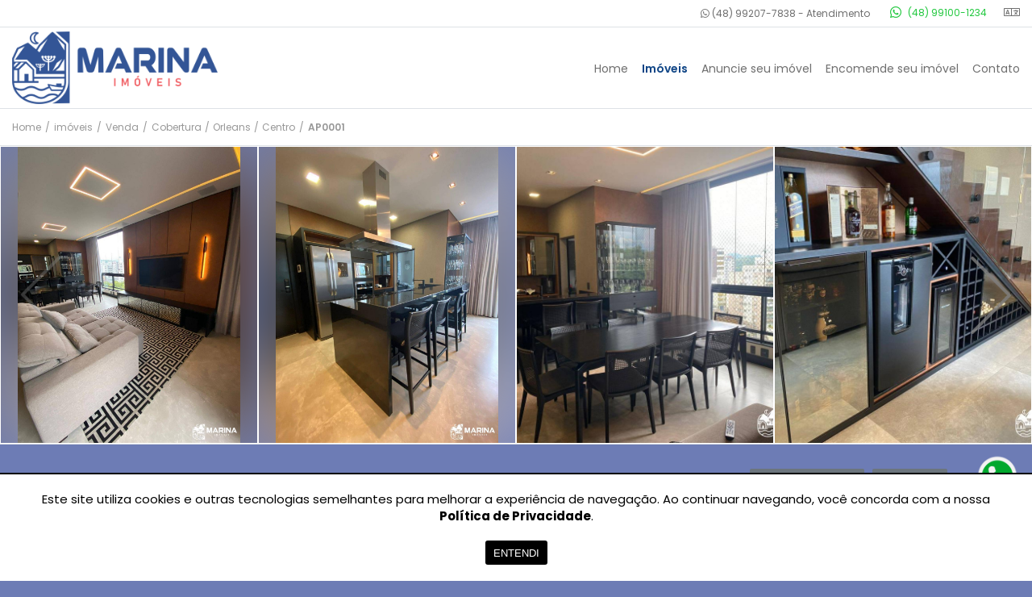

--- FILE ---
content_type: application/javascript
request_url: https://www.imoveismarina.com.br/assets/js/vendor/run.min.js
body_size: 2261
content:
document.addEventListener("DOMContentLoaded",function(){$(function(){APP.loaderContent(),APP.formValidation("#formNews"),APP.formValidation("#formPopup"),APP.exitPopup(),CORE.tools.inputMask(),CORE.tools.initFancybox(),new LazyLoad})},!1),0<$("#home").length&&document.addEventListener("DOMContentLoaded",function(){$(function(){0<$(".testimonials").size()&&setTimeout(function(){CORE.tools.slickSlider(".slick-testimonials",3,2,2,1,1,!1)},100)})},!1),0<jQuery("#imoveis").size()&&document.addEventListener("DOMContentLoaded",function(){$(function(){})},!1),0<jQuery("#imovel").size()&&document.addEventListener("DOMContentLoaded",function(){$(function(){APP.copyText(".btn-copy")})},!1),0<jQuery("#empreendimentos").size()&&document.addEventListener("DOMContentLoaded",function(){$(function(){})},!1),0<jQuery("#empreendimento").size()&&document.addEventListener("DOMContentLoaded",function(){$(function(){CORE.tools.slickSlider(".slickPhotos",4,3,2,1,1,!1),APP.formValidation(".formInfos"),APP.formValidation(".formAttachments"),APP.scrollVideo("#video-area")})},!1),0<jQuery("#anuncie-seu-imovel, #encomende-seu-imovel").size()&&document.addEventListener("DOMContentLoaded",function(){$(function(){APP.formValidation("#formPropertie"),CORE.tools.inputFile(),CORE.tools.validateFileSize(".iptImage",999,"A imagem não pode pesar mais do que 999KB."),$(".addPhotos").length&&$(".addPhotos").click(function(e){e.preventDefault(),$(this).parents(".row-form").addClass("hide"),$("#more-photos-add").removeClass("hide")})})},!1),0<jQuery("#agendar-visita").size()&&document.addEventListener("DOMContentLoaded",function(){$(function(){APP.formValidation("#formSchedule")})},!1),0<jQuery("#proposta-imovel").size()&&document.addEventListener("DOMContentLoaded",function(){$(function(){APP.formValidation("#formOffer"),APP.initChosen()})},!1),0<jQuery("#cadastro-pessoas").size()&&document.addEventListener("DOMContentLoaded",function(){$(function(){APP.formValidation("#formPeopple")})},!1),0<jQuery("#page").size()&&document.addEventListener("DOMContentLoaded",function(){$(function(){CORE.tools.initFancybox(),CORE.tools.onlyNumbers(".onlyNumbers"),APP.formValidation("#formPage"),APP.copyText(".btn-copy")})},!1),0<jQuery("#linkbio").size()&&document.addEventListener("DOMContentLoaded",function(){$(function(){APP.cliquesLinkbio()})},!1),0<jQuery("#site-bairro").size()&&document.addEventListener("DOMContentLoaded",function(){$(function(){APP.formValidation(".formInfos")})},!1);

--- FILE ---
content_type: application/javascript
request_url: https://www.imoveismarina.com.br/templates/002/assets/js/app.min.js
body_size: 1389
content:
if(!window.jQuery||!window.CORE)throw new Error("Dependency not found: jQuery or CORE",location.href,0);var APP_TPL=(()=>{try{return{menu:function(){jQuery(".toggleMenu, .closeMenu").click(function(){jQuery(".toggleMenu, .menu").toggleClass("active"),jQuery(".toggleMenu i").toggleClass("fas fa-bars far fa-times")})},formSearchValidate:function(){var e=jQuery("#formSearch");e.submit(function(o){o.preventDefault();o=""==e.find("#codigo").val()?e.serialize():"codigo="+e.find("#codigo").val();o+="&searchfilter=1",location.href=CORE.BASE_URL+"imoveis/?"+o}),e.is(".searchfilter")&&$("body, html").animate({scrollTop:e.parents().next().offset().top},600)},formSearchHomeValidate:function(){var e=jQuery("#formSearch");$(".toggleCode").click(function(){e.find(".col").not(".colSubmit").toggleClass("hide"),$(".grid-advanced").toggleClass("p-t-20"),$(".toggleAdvanced").toggleClass("hide"),e.find(".colSubmit").toggleClass("col-100 col-25");var o="Buscar por código"==$(this).find("span").text()?"Buscar características":"Buscar por código";$(this).find("span").text(o)}),e.submit(function(o){o.preventDefault();o=""==e.find("#codigo").val()?e.serialize():"codigo="+e.find("#codigo").val();location.href=CORE.BASE_URL+"imoveis/?"+o})},searchByCode:function(){var i=jQuery("#formSearch");$(".toggleCode").click(function(){var o=$(this).find("span"),e=(i.find(".row-code, .row-default").not(".colSubmit").toggleClass("hide"),i.find("#codigo").val(""),"Buscar por código"==o.text()?"Buscar características":"Buscar por código");o.text(e)})}}}catch(o){throw new Error(o.message)}})();

--- FILE ---
content_type: application/javascript
request_url: https://www.imoveismarina.com.br/assets/js/plugins/validation/dist/additional-methods.min.js
body_size: 22762
content:
!function(t){"function"==typeof define&&define.amd?define(["jquery","./jquery.validate"],t):"object"==typeof module&&module.exports?module.exports=t(require("jquery")):t(jQuery)}(function(s){function i(t){return t.replace(/<.[^<>]*?>/g," ").replace(/&nbsp;|&#160;/gi," ").replace(/[.(),;:!?%#$'\"_+=\/\-“”’]*/g,"")}return s.validator.addMethod("maxWords",function(t,e,a){return this.optional(e)||i(t).match(/\b\w+\b/g).length<=a},s.validator.format("Please enter {0} words or less.")),s.validator.addMethod("minWords",function(t,e,a){return this.optional(e)||i(t).match(/\b\w+\b/g).length>=a},s.validator.format("Please enter at least {0} words.")),s.validator.addMethod("rangeWords",function(t,e,a){var d=i(t),r=/\b\w+\b/g;return this.optional(e)||d.match(r).length>=a[0]&&d.match(r).length<=a[1]},s.validator.format("Please enter between {0} and {1} words.")),s.validator.addMethod("abaRoutingNumber",function(t){var e=0,a=t.split(""),d=a.length;if(9!==d)return!1;for(var r=0;r<d;r+=3)e+=3*parseInt(a[r],10)+7*parseInt(a[r+1],10)+parseInt(a[r+2],10);return 0!==e&&e%10==0},"Please enter a valid routing number."),s.validator.addMethod("accept",function(t,e,a){var d,r,i="string"==typeof a?a.replace(/\s/g,""):"image/*",n=this.optional(e);if(n)return n;if("file"===s(e).attr("type")&&(i=i.replace(/[\-\[\]\/\{\}\(\)\+\?\.\\\^\$\|]/g,"\\$&").replace(/,/g,"|").replace(/\/\*/g,"/.*"),e.files&&e.files.length))for(r=new RegExp(".?("+i+")$","i"),d=0;d<e.files.length;d++)if(!e.files[d].type.match(r))return!1;return!0},s.validator.format("Please enter a value with a valid mimetype.")),s.validator.addMethod("alphanumeric",function(t,e){return this.optional(e)||/^\w+$/i.test(t)},"Letters, numbers, and underscores only please"),s.validator.addMethod("bankaccountNL",function(t,e){if(this.optional(e))return!0;if(!/^[0-9]{9}|([0-9]{2} ){3}[0-9]{3}$/.test(t))return!1;var a,d=t.replace(/ /g,""),r=0,i=d.length;for(a=0;a<i;a++)r+=(i-a)*d.substring(a,a+1);return r%11==0},"Please specify a valid bank account number"),s.validator.addMethod("bankorgiroaccountNL",function(t,e){return this.optional(e)||s.validator.methods.bankaccountNL.call(this,t,e)||s.validator.methods.giroaccountNL.call(this,t,e)},"Please specify a valid bank or giro account number"),s.validator.addMethod("bic",function(t,e){return this.optional(e)||/^([A-Z]{6}[A-Z2-9][A-NP-Z1-9])(X{3}|[A-WY-Z0-9][A-Z0-9]{2})?$/.test(t.toUpperCase())},"Please specify a valid BIC code"),s.validator.addMethod("cifES",function(t,e){"use strict";if(this.optional(e))return!0;var a,d,r,i,n=new RegExp(/^([ABCDEFGHJKLMNPQRSUVW])(\d{7})([0-9A-J])$/gi),o=t.substring(0,1),s=t.substring(1,8),l=t.substring(8,9),u=0,h=0;if(9!==t.length||!n.test(t))return!1;for(a=0;a<s.length;a++)d=parseInt(s[a],10),a%2==0?h+=(d*=2)<10?d:d-9:u+=d;return r=(10-(u+h).toString().substr(-1)).toString(),r=9<parseInt(r,10)?"0":r,i="JABCDEFGHI".substr(r,1).toString(),o.match(/[ABEH]/)?l===r:o.match(/[KPQS]/)?l===i:l===r||l===i},"Please specify a valid CIF number."),s.validator.addMethod("cnhBR",function(t){if(11!==(t=t.replace(/([~!@#$%^&*()_+=`{}\[\]\-|\\:;'<>,.\/? ])+/g,"")).length)return!1;var e,a,d,r,i,n=0,o=0;if(e=t.charAt(0),new Array(12).join(e)===t)return!1;for(i=9,r=0;r<9;++r,--i)n+=+t.charAt(r)*i;for(10<=(a=n%11)&&(a=0,o=2),i=1,r=n=0;r<9;++r,++i)n+=+t.charAt(r)*i;return 10<=(d=n%11)?d=0:d-=o,String(a).concat(d)===t.substr(-2)},"Please specify a valid CNH number"),s.validator.addMethod("cnpjBR",function(t,e){"use strict";if(this.optional(e))return!0;if(14!==(t=t.replace(/[^\d]+/g,"")).length)return!1;if("00000000000000"===t||"11111111111111"===t||"22222222222222"===t||"33333333333333"===t||"44444444444444"===t||"55555555555555"===t||"66666666666666"===t||"77777777777777"===t||"88888888888888"===t||"99999999999999"===t)return!1;for(var a=t.length-2,d=t.substring(0,a),r=t.substring(a),i=0,n=a-7,o=a;1<=o;o--)i+=d.charAt(a-o)*n--,n<2&&(n=9);var s=i%11<2?0:11-i%11;if(s!==parseInt(r.charAt(0),10))return!1;a+=1,d=t.substring(0,a),i=0,n=a-7;for(var l=a;1<=l;l--)i+=d.charAt(a-l)*n--,n<2&&(n=9);return(s=i%11<2?0:11-i%11)===parseInt(r.charAt(1),10)},"Please specify a CNPJ value number"),s.validator.addMethod("cpfBR",function(t,e){"use strict";if(this.optional(e))return!0;if(11!==(t=t.replace(/([~!@#$%^&*()_+=`{}\[\]\-|\\:;'<>,.\/? ])+/g,"")).length)return!1;var a,d,r,i,n=0;if(a=parseInt(t.substring(9,10),10),d=parseInt(t.substring(10,11),10),r=function(t,e){var a=10*t%11;return 10!==a&&11!==a||(a=0),a===e},""===t||"00000000000"===t||"11111111111"===t||"22222222222"===t||"33333333333"===t||"44444444444"===t||"55555555555"===t||"66666666666"===t||"77777777777"===t||"88888888888"===t||"99999999999"===t)return!1;for(i=1;i<=9;i++)n+=parseInt(t.substring(i-1,i),10)*(11-i);if(r(n,a)){for(n=0,i=1;i<=10;i++)n+=parseInt(t.substring(i-1,i),10)*(12-i);return r(n,d)}return!1},"Please specify a valid CPF number"),s.validator.addMethod("creditcard",function(t,e){if(this.optional(e))return"dependency-mismatch";if(/[^0-9 \-]+/.test(t))return!1;var a,d,r=0,i=0,n=!1;if((t=t.replace(/\D/g,"")).length<13||19<t.length)return!1;for(a=t.length-1;0<=a;a--)d=t.charAt(a),i=parseInt(d,10),n&&9<(i*=2)&&(i-=9),r+=i,n=!n;return r%10==0},"Please enter a valid credit card number."),s.validator.addMethod("creditcardtypes",function(t,e,a){if(/[^0-9\-]+/.test(t))return!1;t=t.replace(/\D/g,"");var d=0;return a.mastercard&&(d|=1),a.visa&&(d|=2),a.amex&&(d|=4),a.dinersclub&&(d|=8),a.enroute&&(d|=16),a.discover&&(d|=32),a.jcb&&(d|=64),a.unknown&&(d|=128),a.all&&(d=255),1&d&&(/^(5[12345])/.test(t)||/^(2[234567])/.test(t))?16===t.length:2&d&&/^(4)/.test(t)?16===t.length:4&d&&/^(3[47])/.test(t)?15===t.length:8&d&&/^(3(0[012345]|[68]))/.test(t)?14===t.length:16&d&&/^(2(014|149))/.test(t)?15===t.length:32&d&&/^(6011)/.test(t)?16===t.length:64&d&&/^(3)/.test(t)?16===t.length:64&d&&/^(2131|1800)/.test(t)?15===t.length:!!(128&d)},"Please enter a valid credit card number."),s.validator.addMethod("currency",function(t,e,a){var d,r="string"==typeof a,i=r?a:a[0],n=r||a[1];return i=i.replace(/,/g,""),d="^["+(i=n?i+"]":i+"]?")+"([1-9]{1}[0-9]{0,2}(\\,[0-9]{3})*(\\.[0-9]{0,2})?|[1-9]{1}[0-9]{0,}(\\.[0-9]{0,2})?|0(\\.[0-9]{0,2})?|(\\.[0-9]{1,2})?)$",d=new RegExp(d),this.optional(e)||d.test(t)},"Please specify a valid currency"),s.validator.addMethod("dateFA",function(t,e){return this.optional(e)||/^[1-4]\d{3}\/((0?[1-6]\/((3[0-1])|([1-2][0-9])|(0?[1-9])))|((1[0-2]|(0?[7-9]))\/(30|([1-2][0-9])|(0?[1-9]))))$/.test(t)},s.validator.messages.date),s.validator.addMethod("dateITA",function(t,e){var a,d,r,i,n,o=!1;return o=!!/^\d{1,2}\/\d{1,2}\/\d{4}$/.test(t)&&(a=t.split("/"),d=parseInt(a[0],10),r=parseInt(a[1],10),i=parseInt(a[2],10),(n=new Date(Date.UTC(i,r-1,d,12,0,0,0))).getUTCFullYear()===i&&n.getUTCMonth()===r-1&&n.getUTCDate()===d),this.optional(e)||o},s.validator.messages.date),s.validator.addMethod("dateNL",function(t,e){return this.optional(e)||/^(0?[1-9]|[12]\d|3[01])[\.\/\-](0?[1-9]|1[012])[\.\/\-]([12]\d)?(\d\d)$/.test(t)},s.validator.messages.date),s.validator.addMethod("extension",function(t,e,a){return a="string"==typeof a?a.replace(/,/g,"|"):"png|jpe?g|gif",this.optional(e)||t.match(new RegExp("\\.("+a+")$","i"))},s.validator.format("Please enter a value with a valid extension.")),s.validator.addMethod("giroaccountNL",function(t,e){return this.optional(e)||/^[0-9]{1,7}$/.test(t)},"Please specify a valid giro account number"),s.validator.addMethod("greaterThan",function(t,e,a){var d=s(a);return this.settings.onfocusout&&d.not(".validate-greaterThan-blur").length&&d.addClass("validate-greaterThan-blur").on("blur.validate-greaterThan",function(){s(e).valid()}),t>d.val()},"Please enter a greater value."),s.validator.addMethod("greaterThanEqual",function(t,e,a){var d=s(a);return this.settings.onfocusout&&d.not(".validate-greaterThanEqual-blur").length&&d.addClass("validate-greaterThanEqual-blur").on("blur.validate-greaterThanEqual",function(){s(e).valid()}),t>=d.val()},"Please enter a greater value."),s.validator.addMethod("iban",function(t,e){if(this.optional(e))return!0;var a,d,r,i,n,o=t.replace(/ /g,"").toUpperCase(),s="",l=!0,u="";if(o.length<5)return!1;if(void 0!==(r={AL:"\\d{8}[\\dA-Z]{16}",AD:"\\d{8}[\\dA-Z]{12}",AT:"\\d{16}",AZ:"[\\dA-Z]{4}\\d{20}",BE:"\\d{12}",BH:"[A-Z]{4}[\\dA-Z]{14}",BA:"\\d{16}",BR:"\\d{23}[A-Z][\\dA-Z]",BG:"[A-Z]{4}\\d{6}[\\dA-Z]{8}",CR:"\\d{17}",HR:"\\d{17}",CY:"\\d{8}[\\dA-Z]{16}",CZ:"\\d{20}",DK:"\\d{14}",DO:"[A-Z]{4}\\d{20}",EE:"\\d{16}",FO:"\\d{14}",FI:"\\d{14}",FR:"\\d{10}[\\dA-Z]{11}\\d{2}",GE:"[\\dA-Z]{2}\\d{16}",DE:"\\d{18}",GI:"[A-Z]{4}[\\dA-Z]{15}",GR:"\\d{7}[\\dA-Z]{16}",GL:"\\d{14}",GT:"[\\dA-Z]{4}[\\dA-Z]{20}",HU:"\\d{24}",IS:"\\d{22}",IE:"[\\dA-Z]{4}\\d{14}",IL:"\\d{19}",IT:"[A-Z]\\d{10}[\\dA-Z]{12}",KZ:"\\d{3}[\\dA-Z]{13}",KW:"[A-Z]{4}[\\dA-Z]{22}",LV:"[A-Z]{4}[\\dA-Z]{13}",LB:"\\d{4}[\\dA-Z]{20}",LI:"\\d{5}[\\dA-Z]{12}",LT:"\\d{16}",LU:"\\d{3}[\\dA-Z]{13}",MK:"\\d{3}[\\dA-Z]{10}\\d{2}",MT:"[A-Z]{4}\\d{5}[\\dA-Z]{18}",MR:"\\d{23}",MU:"[A-Z]{4}\\d{19}[A-Z]{3}",MC:"\\d{10}[\\dA-Z]{11}\\d{2}",MD:"[\\dA-Z]{2}\\d{18}",ME:"\\d{18}",NL:"[A-Z]{4}\\d{10}",NO:"\\d{11}",PK:"[\\dA-Z]{4}\\d{16}",PS:"[\\dA-Z]{4}\\d{21}",PL:"\\d{24}",PT:"\\d{21}",RO:"[A-Z]{4}[\\dA-Z]{16}",SM:"[A-Z]\\d{10}[\\dA-Z]{12}",SA:"\\d{2}[\\dA-Z]{18}",RS:"\\d{18}",SK:"\\d{20}",SI:"\\d{15}",ES:"\\d{20}",SE:"\\d{20}",CH:"\\d{5}[\\dA-Z]{12}",TN:"\\d{20}",TR:"\\d{5}[\\dA-Z]{17}",AE:"\\d{3}\\d{16}",GB:"[A-Z]{4}\\d{14}",VG:"[\\dA-Z]{4}\\d{16}"}[o.substring(0,2)])&&!new RegExp("^[A-Z]{2}\\d{2}"+r+"$","").test(o))return!1;for(a=o.substring(4,o.length)+o.substring(0,4),i=0;i<a.length;i++)"0"!==(d=a.charAt(i))&&(l=!1),l||(s+="0123456789ABCDEFGHIJKLMNOPQRSTUVWXYZ".indexOf(d));for(n=0;n<s.length;n++)u=(""+u+s.charAt(n))%97;return 1===u},"Please specify a valid IBAN"),s.validator.addMethod("integer",function(t,e){return this.optional(e)||/^-?\d+$/.test(t)},"A positive or negative non-decimal number please"),s.validator.addMethod("ipv4",function(t,e){return this.optional(e)||/^(25[0-5]|2[0-4]\d|[01]?\d\d?)\.(25[0-5]|2[0-4]\d|[01]?\d\d?)\.(25[0-5]|2[0-4]\d|[01]?\d\d?)\.(25[0-5]|2[0-4]\d|[01]?\d\d?)$/i.test(t)},"Please enter a valid IP v4 address."),s.validator.addMethod("ipv6",function(t,e){return this.optional(e)||/^((([0-9A-Fa-f]{1,4}:){7}[0-9A-Fa-f]{1,4})|(([0-9A-Fa-f]{1,4}:){6}:[0-9A-Fa-f]{1,4})|(([0-9A-Fa-f]{1,4}:){5}:([0-9A-Fa-f]{1,4}:)?[0-9A-Fa-f]{1,4})|(([0-9A-Fa-f]{1,4}:){4}:([0-9A-Fa-f]{1,4}:){0,2}[0-9A-Fa-f]{1,4})|(([0-9A-Fa-f]{1,4}:){3}:([0-9A-Fa-f]{1,4}:){0,3}[0-9A-Fa-f]{1,4})|(([0-9A-Fa-f]{1,4}:){2}:([0-9A-Fa-f]{1,4}:){0,4}[0-9A-Fa-f]{1,4})|(([0-9A-Fa-f]{1,4}:){6}((\b((25[0-5])|(1\d{2})|(2[0-4]\d)|(\d{1,2}))\b)\.){3}(\b((25[0-5])|(1\d{2})|(2[0-4]\d)|(\d{1,2}))\b))|(([0-9A-Fa-f]{1,4}:){0,5}:((\b((25[0-5])|(1\d{2})|(2[0-4]\d)|(\d{1,2}))\b)\.){3}(\b((25[0-5])|(1\d{2})|(2[0-4]\d)|(\d{1,2}))\b))|(::([0-9A-Fa-f]{1,4}:){0,5}((\b((25[0-5])|(1\d{2})|(2[0-4]\d)|(\d{1,2}))\b)\.){3}(\b((25[0-5])|(1\d{2})|(2[0-4]\d)|(\d{1,2}))\b))|([0-9A-Fa-f]{1,4}::([0-9A-Fa-f]{1,4}:){0,5}[0-9A-Fa-f]{1,4})|(::([0-9A-Fa-f]{1,4}:){0,6}[0-9A-Fa-f]{1,4})|(([0-9A-Fa-f]{1,4}:){1,7}:))$/i.test(t)},"Please enter a valid IP v6 address."),s.validator.addMethod("lessThan",function(t,e,a){var d=s(a);return this.settings.onfocusout&&d.not(".validate-lessThan-blur").length&&d.addClass("validate-lessThan-blur").on("blur.validate-lessThan",function(){s(e).valid()}),t<d.val()},"Please enter a lesser value."),s.validator.addMethod("lessThanEqual",function(t,e,a){var d=s(a);return this.settings.onfocusout&&d.not(".validate-lessThanEqual-blur").length&&d.addClass("validate-lessThanEqual-blur").on("blur.validate-lessThanEqual",function(){s(e).valid()}),t<=d.val()},"Please enter a lesser value."),s.validator.addMethod("lettersonly",function(t,e){return this.optional(e)||/^[a-z]+$/i.test(t)},"Letters only please"),s.validator.addMethod("letterswithbasicpunc",function(t,e){return this.optional(e)||/^[a-z\-.,()'"\s]+$/i.test(t)},"Letters or punctuation only please"),s.validator.addMethod("maxfiles",function(t,e,a){return!!this.optional(e)||!("file"===s(e).attr("type")&&e.files&&e.files.length>a)},s.validator.format("Please select no more than {0} files.")),s.validator.addMethod("maxsize",function(t,e,a){if(this.optional(e))return!0;if("file"===s(e).attr("type")&&e.files&&e.files.length)for(var d=0;d<e.files.length;d++)if(e.files[d].size>a)return!1;return!0},s.validator.format("File size must not exceed {0} bytes each.")),s.validator.addMethod("maxsizetotal",function(t,e,a){if(this.optional(e))return!0;if("file"===s(e).attr("type")&&e.files&&e.files.length)for(var d=0,r=0;r<e.files.length;r++)if(a<(d+=e.files[r].size))return!1;return!0},s.validator.format("Total size of all files must not exceed {0} bytes.")),s.validator.addMethod("mobileNL",function(t,e){return this.optional(e)||/^((\+|00(\s|\s?\-\s?)?)31(\s|\s?\-\s?)?(\(0\)[\-\s]?)?|0)6((\s|\s?\-\s?)?[0-9]){8}$/.test(t)},"Please specify a valid mobile number"),s.validator.addMethod("mobileRU",function(t,e){var a=t.replace(/\(|\)|\s+|-/g,"");return this.optional(e)||9<a.length&&/^((\+7|7|8)+([0-9]){10})$/.test(a)},"Please specify a valid mobile number"),s.validator.addMethod("mobileUK",function(t,e){return t=t.replace(/\(|\)|\s+|-/g,""),this.optional(e)||9<t.length&&t.match(/^(?:(?:(?:00\s?|\+)44\s?|0)7(?:[1345789]\d{2}|624)\s?\d{3}\s?\d{3})$/)},"Please specify a valid mobile number"),s.validator.addMethod("netmask",function(t,e){return this.optional(e)||/^(254|252|248|240|224|192|128)\.0\.0\.0|255\.(254|252|248|240|224|192|128|0)\.0\.0|255\.255\.(254|252|248|240|224|192|128|0)\.0|255\.255\.255\.(254|252|248|240|224|192|128|0)/i.test(t)},"Please enter a valid netmask."),s.validator.addMethod("nieES",function(t,e){"use strict";if(this.optional(e))return!0;var a,d=new RegExp(/^[MXYZ]{1}[0-9]{7,8}[TRWAGMYFPDXBNJZSQVHLCKET]{1}$/gi),r=t.substr(t.length-1).toUpperCase();return!(10<(t=t.toString().toUpperCase()).length||t.length<9||!d.test(t))&&(a=9===(t=t.replace(/^[X]/,"0").replace(/^[Y]/,"1").replace(/^[Z]/,"2")).length?t.substr(0,8):t.substr(0,9),"TRWAGMYFPDXBNJZSQVHLCKET".charAt(parseInt(a,10)%23)===r)},"Please specify a valid NIE number."),s.validator.addMethod("nifES",function(t,e){"use strict";return!!this.optional(e)||!!(t=t.toUpperCase()).match("((^[A-Z]{1}[0-9]{7}[A-Z0-9]{1}$|^[T]{1}[A-Z0-9]{8}$)|^[0-9]{8}[A-Z]{1}$)")&&(/^[0-9]{8}[A-Z]{1}$/.test(t)?"TRWAGMYFPDXBNJZSQVHLCKE".charAt(t.substring(8,0)%23)===t.charAt(8):!!/^[KLM]{1}/.test(t)&&t[8]==="TRWAGMYFPDXBNJZSQVHLCKE".charAt(t.substring(8,1)%23))},"Please specify a valid NIF number."),s.validator.addMethod("nipPL",function(t){"use strict";if(10!==(t=t.replace(/[^0-9]/g,"")).length)return!1;for(var e=[6,5,7,2,3,4,5,6,7],a=0,d=0;d<9;d++)a+=e[d]*t[d];var r=a%11;return(10==r?0:r)===parseInt(t[9],10)},"Please specify a valid NIP number."),s.validator.addMethod("nisBR",function(t){var e,a,d,r,i,n=0;if(11!==(t=t.replace(/([~!@#$%^&*()_+=`{}\[\]\-|\\:;'<>,.\/? ])+/g,"")).length)return!1;for(a=parseInt(t.substring(10,11),10),e=parseInt(t.substring(0,10),10),r=2;r<12;r++)10===(i=r)&&(i=2),11===r&&(i=3),n+=e%10*i,e=parseInt(e/10,10);return a===(d=1<(d=n%11)?11-d:0)},"Please specify a valid NIS/PIS number"),s.validator.addMethod("notEqualTo",function(t,e,a){return this.optional(e)||!s.validator.methods.equalTo.call(this,t,e,a)},"Please enter a different value, values must not be the same."),s.validator.addMethod("nowhitespace",function(t,e){return this.optional(e)||/^\S+$/i.test(t)},"No white space please"),s.validator.addMethod("pattern",function(t,e,a){return!!this.optional(e)||("string"==typeof a&&(a=new RegExp("^(?:"+a+")$")),a.test(t))},"Invalid format."),s.validator.addMethod("phoneNL",function(t,e){return this.optional(e)||/^((\+|00(\s|\s?\-\s?)?)31(\s|\s?\-\s?)?(\(0\)[\-\s]?)?|0)[1-9]((\s|\s?\-\s?)?[0-9]){8}$/.test(t)},"Please specify a valid phone number."),s.validator.addMethod("phonePL",function(t,e){t=t.replace(/\s+/g,"");return this.optional(e)||/^(?:(?:(?:\+|00)?48)|(?:\(\+?48\)))?(?:1[2-8]|2[2-69]|3[2-49]|4[1-68]|5[0-9]|6[0-35-9]|[7-8][1-9]|9[145])\d{7}$/.test(t)},"Please specify a valid phone number"),s.validator.addMethod("phonesUK",function(t,e){return t=t.replace(/\(|\)|\s+|-/g,""),this.optional(e)||9<t.length&&t.match(/^(?:(?:(?:00\s?|\+)44\s?|0)(?:1\d{8,9}|[23]\d{9}|7(?:[1345789]\d{8}|624\d{6})))$/)},"Please specify a valid uk phone number"),s.validator.addMethod("phoneUK",function(t,e){return t=t.replace(/\(|\)|\s+|-/g,""),this.optional(e)||9<t.length&&t.match(/^(?:(?:(?:00\s?|\+)44\s?)|(?:\(?0))(?:\d{2}\)?\s?\d{4}\s?\d{4}|\d{3}\)?\s?\d{3}\s?\d{3,4}|\d{4}\)?\s?(?:\d{5}|\d{3}\s?\d{3})|\d{5}\)?\s?\d{4,5})$/)},"Please specify a valid phone number"),s.validator.addMethod("phoneUS",function(t,e){return t=t.replace(/\s+/g,""),this.optional(e)||9<t.length&&t.match(/^(\+?1-?)?(\([2-9]([02-9]\d|1[02-9])\)|[2-9]([02-9]\d|1[02-9]))-?[2-9]\d{2}-?\d{4}$/)},"Please specify a valid phone number"),s.validator.addMethod("postalcodeBR",function(t,e){return this.optional(e)||/^\d{2}.\d{3}-\d{3}?$|^\d{5}-?\d{3}?$/.test(t)},"Informe um CEP válido."),s.validator.addMethod("postalCodeCA",function(t,e){return this.optional(e)||/^[ABCEGHJKLMNPRSTVXY]\d[ABCEGHJKLMNPRSTVWXYZ] *\d[ABCEGHJKLMNPRSTVWXYZ]\d$/i.test(t)},"Please specify a valid postal code"),s.validator.addMethod("postalcodeIT",function(t,e){return this.optional(e)||/^\d{5}$/.test(t)},"Please specify a valid postal code"),s.validator.addMethod("postalcodeNL",function(t,e){return this.optional(e)||/^[1-9][0-9]{3}\s?[a-zA-Z]{2}$/.test(t)},"Please specify a valid postal code"),s.validator.addMethod("postcodeUK",function(t,e){return this.optional(e)||/^((([A-PR-UWYZ][0-9])|([A-PR-UWYZ][0-9][0-9])|([A-PR-UWYZ][A-HK-Y][0-9])|([A-PR-UWYZ][A-HK-Y][0-9][0-9])|([A-PR-UWYZ][0-9][A-HJKSTUW])|([A-PR-UWYZ][A-HK-Y][0-9][ABEHMNPRVWXY]))\s?([0-9][ABD-HJLNP-UW-Z]{2})|(GIR)\s?(0AA))$/i.test(t)},"Please specify a valid UK postcode"),s.validator.addMethod("require_from_group",function(t,e,a){var d=s(a[1],e.form),r=d.eq(0),i=r.data("valid_req_grp")?r.data("valid_req_grp"):s.extend({},this),n=d.filter(function(){return i.elementValue(this)}).length>=a[0];return r.data("valid_req_grp",i),s(e).data("being_validated")||(d.data("being_validated",!0),d.each(function(){i.element(this)}),d.data("being_validated",!1)),n},s.validator.format("Please fill at least {0} of these fields.")),s.validator.addMethod("skip_or_fill_minimum",function(t,e,a){var d=s(a[1],e.form),r=d.eq(0),i=r.data("valid_skip")?r.data("valid_skip"):s.extend({},this),n=d.filter(function(){return i.elementValue(this)}).length,o=0===n||n>=a[0];return r.data("valid_skip",i),s(e).data("being_validated")||(d.data("being_validated",!0),d.each(function(){i.element(this)}),d.data("being_validated",!1)),o},s.validator.format("Please either skip these fields or fill at least {0} of them.")),s.validator.addMethod("stateUS",function(t,e,a){var d,r=void 0===a,i=!r&&void 0!==a.caseSensitive&&a.caseSensitive,n=!r&&void 0!==a.includeTerritories&&a.includeTerritories,o=!r&&void 0!==a.includeMilitary&&a.includeMilitary;return d=n||o?n&&o?"^(A[AEKLPRSZ]|C[AOT]|D[CE]|FL|G[AU]|HI|I[ADLN]|K[SY]|LA|M[ADEINOPST]|N[CDEHJMVY]|O[HKR]|P[AR]|RI|S[CD]|T[NX]|UT|V[AIT]|W[AIVY])$":n?"^(A[KLRSZ]|C[AOT]|D[CE]|FL|G[AU]|HI|I[ADLN]|K[SY]|LA|M[ADEINOPST]|N[CDEHJMVY]|O[HKR]|P[AR]|RI|S[CD]|T[NX]|UT|V[AIT]|W[AIVY])$":"^(A[AEKLPRZ]|C[AOT]|D[CE]|FL|GA|HI|I[ADLN]|K[SY]|LA|M[ADEINOST]|N[CDEHJMVY]|O[HKR]|PA|RI|S[CD]|T[NX]|UT|V[AT]|W[AIVY])$":"^(A[KLRZ]|C[AOT]|D[CE]|FL|GA|HI|I[ADLN]|K[SY]|LA|M[ADEINOST]|N[CDEHJMVY]|O[HKR]|PA|RI|S[CD]|T[NX]|UT|V[AT]|W[AIVY])$",d=i?new RegExp(d):new RegExp(d,"i"),this.optional(e)||d.test(t)},"Please specify a valid state"),s.validator.addMethod("strippedminlength",function(t,e,a){return s(t).text().length>=a},s.validator.format("Please enter at least {0} characters")),s.validator.addMethod("time",function(t,e){return this.optional(e)||/^([01]\d|2[0-3]|[0-9])(:[0-5]\d){1,2}$/.test(t)},"Please enter a valid time, between 00:00 and 23:59"),s.validator.addMethod("time12h",function(t,e){return this.optional(e)||/^((0?[1-9]|1[012])(:[0-5]\d){1,2}(\ ?[AP]M))$/i.test(t)},"Please enter a valid time in 12-hour am/pm format"),s.validator.addMethod("url2",function(t,e){return this.optional(e)||/^(https?|ftp):\/\/(((([a-z]|\d|-|\.|_|~|[\u00A0-\uD7FF\uF900-\uFDCF\uFDF0-\uFFEF])|(%[\da-f]{2})|[!\$&'\(\)\*\+,;=]|:)*@)?(((\d|[1-9]\d|1\d\d|2[0-4]\d|25[0-5])\.(\d|[1-9]\d|1\d\d|2[0-4]\d|25[0-5])\.(\d|[1-9]\d|1\d\d|2[0-4]\d|25[0-5])\.(\d|[1-9]\d|1\d\d|2[0-4]\d|25[0-5]))|((([a-z]|\d|[\u00A0-\uD7FF\uF900-\uFDCF\uFDF0-\uFFEF])|(([a-z]|\d|[\u00A0-\uD7FF\uF900-\uFDCF\uFDF0-\uFFEF])([a-z]|\d|-|\.|_|~|[\u00A0-\uD7FF\uF900-\uFDCF\uFDF0-\uFFEF])*([a-z]|\d|[\u00A0-\uD7FF\uF900-\uFDCF\uFDF0-\uFFEF])))\.)*(([a-z]|[\u00A0-\uD7FF\uF900-\uFDCF\uFDF0-\uFFEF])|(([a-z]|[\u00A0-\uD7FF\uF900-\uFDCF\uFDF0-\uFFEF])([a-z]|\d|-|\.|_|~|[\u00A0-\uD7FF\uF900-\uFDCF\uFDF0-\uFFEF])*([a-z]|[\u00A0-\uD7FF\uF900-\uFDCF\uFDF0-\uFFEF])))\.?)(:\d*)?)(\/((([a-z]|\d|-|\.|_|~|[\u00A0-\uD7FF\uF900-\uFDCF\uFDF0-\uFFEF])|(%[\da-f]{2})|[!\$&'\(\)\*\+,;=]|:|@)+(\/(([a-z]|\d|-|\.|_|~|[\u00A0-\uD7FF\uF900-\uFDCF\uFDF0-\uFFEF])|(%[\da-f]{2})|[!\$&'\(\)\*\+,;=]|:|@)*)*)?)?(\?((([a-z]|\d|-|\.|_|~|[\u00A0-\uD7FF\uF900-\uFDCF\uFDF0-\uFFEF])|(%[\da-f]{2})|[!\$&'\(\)\*\+,;=]|:|@)|[\uE000-\uF8FF]|\/|\?)*)?(#((([a-z]|\d|-|\.|_|~|[\u00A0-\uD7FF\uF900-\uFDCF\uFDF0-\uFFEF])|(%[\da-f]{2})|[!\$&'\(\)\*\+,;=]|:|@)|\/|\?)*)?$/i.test(t)},s.validator.messages.url),s.validator.addMethod("vinUS",function(t){if(17!==t.length)return!1;var e,a,d,r,i,n,o=["A","B","C","D","E","F","G","H","J","K","L","M","N","P","R","S","T","U","V","W","X","Y","Z"],s=[1,2,3,4,5,6,7,8,1,2,3,4,5,7,9,2,3,4,5,6,7,8,9],l=[8,7,6,5,4,3,2,10,0,9,8,7,6,5,4,3,2],u=0;for(e=0;e<17;e++){if(r=l[e],d=t.slice(e,e+1),8===e&&(n=d),isNaN(d)){for(a=0;a<o.length;a++)if(d.toUpperCase()===o[a]){d=s[a],d*=r,isNaN(n)&&8===a&&(n=o[a]);break}}else d*=r;u+=d}return 10===(i=u%11)&&(i="X"),i===n},"The specified vehicle identification number (VIN) is invalid."),s.validator.addMethod("zipcodeUS",function(t,e){return this.optional(e)||/^\d{5}(-\d{4})?$/.test(t)},"The specified US ZIP Code is invalid"),s.validator.addMethod("ziprange",function(t,e){return this.optional(e)||/^90[2-5]\d\{2\}-\d{4}$/.test(t)},"Your ZIP-code must be in the range 902xx-xxxx to 905xx-xxxx"),s}),jQuery.validator.addMethod("cep",function(t,e){return this.optional(e)||/^[0-9]{5}-?[0-9]{3}$/.test(t)},"O cep digitado é inválido."),jQuery.validator.addMethod("cpfcnpj",function(t,e){return this.optional(e)||isCpfCnpj(t)},"O cpf/cnpj digitado é inválido."),jQuery.validator.addMethod("datebr",function(t,e){if(""!=t&&10!=t.length)return!1;var a=t,d=a.substr(0,2),r=a.substr(2,1),i=a.substr(3,2),n=a.substr(5,1),o=a.substr(6,4);return(""==t||!(10!=a.length||"/"!=r||"/"!=n||isNaN(d)||isNaN(i)||isNaN(o)||31<d||12<i))&&((""==t||4!=i&&6!=i&&9!=i&&11!=i||31!=d)&&((""==t||2!=i||!(29<d||29==d&&o%4!=0))&&!(""!=t&&o<1900)))},"A data digitada é inválida.");

--- FILE ---
content_type: application/javascript
request_url: https://www.imoveismarina.com.br/assets/js/vendor/app.min.js
body_size: 10868
content:
var APP=(()=>{try{BASE_URL,TEMPLATE;function n(){0<$(".validateThis").length&&$(".validateThis").on("blur keyup",function(){var e=$(this),a=e.val().toLowerCase();let i=0;if(e.removeClass("error"),""!=a){for(var o of["teste","testing","example","exemple","demo","fake","null"])a.includes(o)&&i++;if(0<i)return e.addClass("error"),$(".submit").attr("disabled","disabled"),!1}e.removeClass("error"),$(".submit").removeAttr("disabled")})}function e(){setTimeout(function(){var e;CORE.tools.openFancyboxItem($("#fancybox-leadlock")),e="#formLeadlock",head.js(CORE.dependency.plugin.metadata,CORE.dependency.plugin.forms,CORE.dependency.plugin.validate,CORE.dependency.plugin.validate_methods,function(){var a=jQuery(e),o=a.find(".submit.save"),i=a.data("action"),t=""==(t=o.text())?o.val():t;n(),0<$(".validateThis").length&&$(".validateThis").on("blur keyup",function(){var e=$(this),a=e.val().replace(/\D/g,"");let i=0;if(e.removeClass("error"),""!==a&&((a.length<10||11<a.length||(a.substring(0,2),a=a.substring(2),/^(\d)\1+$/.test(a)&&i++,/^(0123456789|123456789|987654321)$/.test(a)))&&i++,0<i))return e.addClass("error"),$(".submit").attr("disabled","disabled"),!1;e.removeClass("error"),$(".submit").removeAttr("disabled")}),a.size()&&a.validate({highlight:function(e,a){CORE.tools.highlightForm(e,a)},unhighlight:function(e,a){CORE.tools.unhighlightForm(e,a)},errorPlacement:function(e,a){},submitHandler:function(e){a.ajaxSubmit({url:CORE.BASE_URL+"acoes/"+i,dataType:"json",type:"post",beforeSubmit:function(e,a,i){o.attr("disabled","disabled"),o.text("AGUARDE..."),o.val("AGUARDE..."),CORE.tools.loaderAction.show()},success:function(e){o.text(t),o.val(t),0<e.erro?CORE.tools.globalAlert(e.mens,"globalError"):($.fancybox.close(),CORE.tools.handleCookie.set("COOKIE_LEADLOCK",!0,8760),$(".all-photos").toggleClass("hide")),CORE.tools.loaderAction.hide(),o.removeAttr("disabled")}})}})})},300)}return{exitPopup:function(){if(CORE.tools.handleCookie.get("cookie_popup"))return"home"===document.body.id&&CORE.tools.handleCookie.unset("cookie_popup","./"),!1;setTimeout(function(){$(document).mouseleave(function(){jQuery(".exit-popup").length&&(CORE.tools.handleCookie.set("cookie_popup",1,1,"./"),jQuery(".exit-popup").removeClass("hide"))})},3e3),jQuery(".exit-popup").find(".closeUs").click(function(){jQuery(".exit-popup").remove()})},initChosen:function(){head.js(CORE.dependency.plugin.chosen,function(){$("head").append('<link rel="stylesheet" href="'+CORE.BASE_URL+'assets/js/plugins/chosen/chosen.min.css">'),$(".chosen, .chzn-select").chosen({no_results_text:"Oops, nenhum resulado!"}),$(".chzn-select-deselect").chosen({allow_single_deselect:!0}),$(".chosen").chosen().change(function(){$(this).removeClass("error")})})},copyText:function(e){jQuery(e).click(function(e){e.preventDefault();var e=jQuery(this).data("copy"),a=$("<input>");$("body").append(a),a.val(e).select(),document.execCommand("copy"),a.remove(),jQuery(".copy-success").removeClass("hide d-none").addClass("d-block"),setTimeout(function(){jQuery(".copy-success").removeClass("d-block").addClass("hide")},5e3)})},validateEmail:n,formValidation:function(e){head.js(CORE.dependency.plugin.metadata,CORE.dependency.plugin.forms,CORE.dependency.plugin.validate,CORE.dependency.plugin.validate_methods,CORE.dependency.plugin.cpfcnpj,function(){var a=jQuery(e),o=a.find(".submit"),i=a.data("action"),t=""==(t=o.text())?o.val():t;n(),CORE.tools.changeAddress("#cep","#rua","#bairro","#estado","#cidade"),CORE.tools.changeCities("#estado","#cidade"),a.size()&&a.validate({highlight:function(e,a){CORE.tools.highlightForm(e,a)},unhighlight:function(e,a){CORE.tools.unhighlightForm(e,a)},errorPlacement:function(e,a){},submitHandler:function(e){a.ajaxSubmit({url:CORE.BASE_URL+"acoes/"+i,dataType:"json",type:"post",beforeSubmit:function(e,a,i){o.attr("disabled","disabled"),o.hasClass("notChange")||(o.text("Aguarde..."),o.val("Aguarde...")),CORE.tools.loaderAction.show()},success:function(e){o.hasClass("notChange")||(o.text(t),o.val(t)),0<e.erro?CORE.tools.globalAlert(e.mens,"globalError"):e.redir_contato?location.href=CORE.BASE_URL+"contato-enviado?ref="+e.redir_ref:(jQuery("input:text, textarea").val(""),jQuery(".inputFile span").text("..."),a.find("select").find("option:eq(0)").attr("selected","selected"),CORE.tools.globalAlert(e.mens,"globalSuccess"),$(".btnModal").addClass("success-"+i),$(".fancybox-close-small").length&&$(".fancybox-close-small").trigger("click")),CORE.tools.loaderAction.hide(),o.removeAttr("disabled")}})}})})},formSearchValidate:function(){var v=$("#formSearch");$("#slct-situacao").change(function(){var e=$(this).val();""!=e&&"todas"!=e||$(".filtro-situacao").remove()}),$(".trigger-check").change(function(){var e=$(this).parents(".form"),a=$(this).val(),i=$("#"+a);""==a&&"todas"==a||(i.is(":checked")?i.prop("checked",!1):i.prop("checked",!0)),e.trigger("submit")}),v.submit(function(e){var a,i,o,t,n,l,s,r,d,c,u,f;e.preventDefault(),CORE.tools.loaderAction.show(),f=""!=v.find("#codigo").val()?CORE.BASE_URL+"imoveis/?codigo="+v.find("#codigo").val():(e=void 0!==(e=v.find("#disponibilidade").val())?e:"",a=""!=v.find("#perfil").val()&&void 0!==v.find("#perfil").val()?"&perfil="+v.find("#perfil").val():"",i=""!=v.find("#valor-max").val()&&void 0!==v.find("#valor-max").val()?"&valor-max="+v.find("#valor-max").val():"",o=""!=v.find("#valor-min").val()&&void 0!==v.find("#valor-min").val()?"&valor-min="+v.find("#valor-min").val():"",t=""!=v.find("#zoneamento").val()&&void 0!==v.find("#zoneamento").val()?"&zoneamento="+v.find("#zoneamento").val():"",n=""!=v.find("#condominio").val()&&void 0!==v.find("#condominio").val()?"&condominio="+v.find("#condominio").val():"",l=""!=v.find("#construtora").val()&&void 0!==v.find("#construtora").val()?"&construtora="+v.find("#construtora").val():"",s=""!=$("#order").val()&&void 0!==$("#order").val()?"&order="+$("#order").val():"",r=""!=v.find("#corretor").val()&&void 0!==v.find("#corretor").val()?"&corretor="+v.find("#corretor").val():"",d=""!=v.find("#aceita-financiamento").val()&&void 0!==v.find("#aceita-financiamento").val()?"&aceita-financiamento="+v.find("#aceita-financiamento").val():"",c=new Array,v.find('input[name="caracteristicas[]"]:checkbox:checked').each(function(e){""!=jQuery(this).val()&&c.push(jQuery(this).val())}),u=new Array,v.find('input[name="situacao[]"]:checkbox:checked').each(function(e){""!=jQuery(this).val()&&u.push(jQuery(this).val())}),f=CORE.BASE_URL+"imoveis/",(f=(f=(f=(f=(f=(f=(f=(f=(f=(f=(f=(f=(f=(f=(f=(f=(f+="?disponibilidade="+e)+"&categoria="+v.find("#categoria").val())+"&cidade="+v.find("#cidade").val())+"&bairro="+v.find("#bairros").val()+t)+n+l)+"&area-min="+v.find("#area-min").val())+"&area-max="+v.find("#area-max").val())+(0<u.length?"&situacao="+u:"")+d)+"&finalidade="+v.find("#finalidade").val())+(0<v.find("input[name=quartos]:checked").val()?"&quartos="+v.find("input[name=quartos]:checked").val():""))+(0<v.find("input[name=suites]:checked").val()?"&suites="+v.find("input[name=suites]:checked").val():""))+(0<v.find("input[name=banheiros]:checked").val()?"&banheiros="+v.find("input[name=banheiros]:checked").val():""))+(0<v.find("input[name=vagas]:checked").val()?"&vagas="+v.find("input[name=vagas]:checked").val():""))+(0<v.find("input[name=valor-min]:checked").val()?"&valor-min="+v.find("input[name=valor-min]:checked").val():""))+(0<v.find("input[name=valor-max]:checked").val()?"&valor-max="+v.find("input[name=valor-max]:checked").val():""))+a+o)+i+r)+(0<c.length?"&caracteristicas="+c:"")+s),location.href=f}),v.find("#bairro").change(function(){var e=$(this),a=e.val(),i=v.find("#bairros"),o=e.find("option:selected").text();""==a?i.val(""):(a=(a=""==i.val()?a:i.val()+"+"+a).replace(" ","+"),e.find("option:selected").attr("disabled","disabled"),i.val(a),0<$(".item-bairro").size()?$(".item-bairro").append("<span>"+o+"</span>"):(e='<div class="item-bairro d-block p-b-20">'+("<span>"+o+"</span>")+"</div>",$(".lista-bairros-filtro").find(".col").append(e)))}),v.find("#disponibilidade").change(function(){""!=$(this).val()?$(".row-price").removeClass("hide"):$(".row-price").addClass("hide")}),$(".toggleFeatures").click(function(){var e=$(this),a=$(".list-search-features");e.find(".fal").toggleClass("fa-angle-down fa-angle-up"),a.toggleClass("d-none d-flex")})},findDistrict:function(e,a){$("#cidade").change(function(){var e=$(this).val();$("#bairros").val(""),$(".item-bairro").remove(),$.post(BASE_URL+"acoes.php?acao=consulta-bairros",{cidade:e},function(e,a,i){$("#bairro").empty().html(e.li)})})},loaderContent:function(){$(".loadingSite").remove()},removeRdFilter:function(){$(".rd-filter").click(function(){var e=$(this).attr("previousValue"),a=$(this).attr("name");"checked"==e?($(this).removeAttr("checked"),$(this).attr("previousValue",!1)):($("input[name="+a+"]:radio").attr("previousValue",!1),$(this).attr("previousValue","checked"))})},openFilter:function(e){jQuery(".btnFilter").click(function(){jQuery(e).toggleClass("active")})},orderItems:function(){jQuery(".filter").change(function(){var e=jQuery(this).val();jQuery("#formSearch").find("#order").val(e).trigger("submit")})},scheduleVisit:function(){$(".btnSchedule").click(function(){jQuery("body, html").animate({scrollTop:$(".box-visita").offset().top},600)})},addFavorite:function(l){$(".add-fav").click(function(e){e.preventDefault();var n=$(this),e=n.data("item");n.find(".fa-heart").removeClass("fa-heart").addClass("fa-ellipsis-h"),$.post(CORE.BASE_URL+"acoes.php?acao=add-favorito",{imovel:e},function(e,a,i){var o="add"==e.status?"Salvo nos favoritos":"Salvar nos favoritos",t="add"==e.status?"fas":"fal";n.find(".fa-ellipsis-h").removeClass("fa-ellipsis-h").addClass("fa-heart"),n.find(".fa-heart").removeClass("fas fal").addClass(t),n.find("span").text(o),l&&(0<e.tot_fav?(t=9<e.tot_fav?"9+":e.tot_fav,$(".menu-meus-favoritos").removeClass("hide"),$(".menu-meus-favoritos").find(".txt-tot-fav").text(t)):$(".menu-meus-favoritos").addClass("hide"))})})},showAllVideos:function(){$(".show-all-videos").click(function(){$(".video-property-desc").removeClass("hide"),$(this).parent("nav").remove()})},cliquesLinkbio:function(){$(".lk-linkbio").click(function(){var e=$(this).attr("id").replace("linkbio","");$.post(CORE.BASE_URL+"/acoes.php?acao=clique-linkbio",{link:e},function(e,a,i){})})},loadSectionsHome:function(){$(".site-sections").load("includes/site/global-site-sections.php",function(){$(".site-sections").removeClass("onload"),0<$(".testimonials").size()&&setTimeout(function(){CORE.tools.slickSlider(".slick-testimonials",3,2,2,1,1,!1)},100)})},scrollVideo:function(e){$(".lkScrolVideo").click(function(){0<$(e).size()&&(jQuery("body, html").animate({scrollTop:$(e).offset().top-100},600),$(e).find("a").trigger("click"))})},leadLock:e,openAllPhotos:function(){$(".toggle-all-photos").on("click",function(){LEADLOCK?CORE.tools.handleCookie.get("COOKIE_LEADLOCK")??!1?$(".all-photos").toggleClass("hide"):e():($("body, html").toggleClass("overflow-h"),$(".all-photos").toggleClass("hide"))})}}}catch(e){throw new Error(e.message)}})();

--- FILE ---
content_type: application/javascript
request_url: https://www.imoveismarina.com.br/templates/002/assets/js/run.min.js
body_size: 844
content:
document.addEventListener("DOMContentLoaded",function(){$(function(){APP.formValidation("#formNews"),APP.formValidation("#formPopup"),APP_TPL.menu()})},!1),0<jQuery("#home").size()&&document.addEventListener("DOMContentLoaded",function(){$(function(){CORE.tools.initCycle(".cycle"),CORE.tools.initCycle(".secondBanner"),CORE.tools.slickSlider(".slickHighLights",4,3,2,2,1,!1),CORE.tools.closeParent(),APP.findDistrict(),APP.loadSectionsHome(),APP_TPL.formSearchHomeValidate()})},!1),0<jQuery("#imoveis").size()&&document.addEventListener("DOMContentLoaded",function(){$(function(){APP.findDistrict(),APP.orderItems(),APP_TPL.formSearchValidate(),APP_TPL.searchByCode()})},!1),0<jQuery("#imovel").size()&&document.addEventListener("DOMContentLoaded",function(){$(function(){CORE.tools.initFancybox(),CORE.tools.slickSlider(".slickPhotos",4,3,2,1,1,!1),APP.formValidation("#formInfos"),CORE.tools.initCycle(".cycle")})},!1),0<jQuery("#contato").size()&&document.addEventListener("DOMContentLoaded",function(){$(function(){APP.formValidation("#formContact")})},!1);